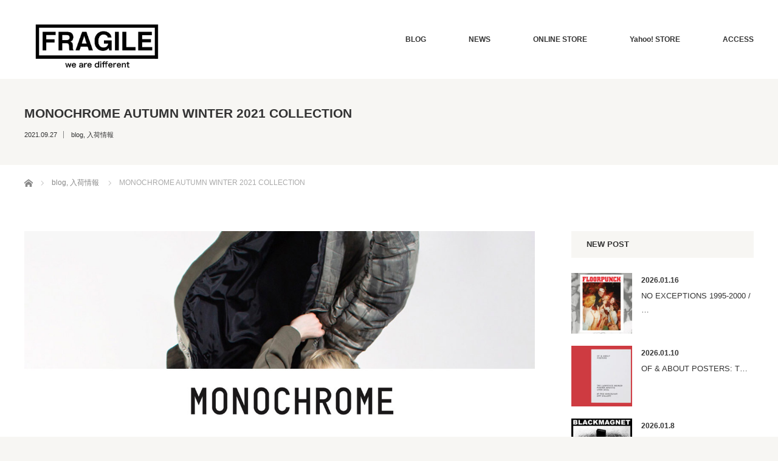

--- FILE ---
content_type: text/html; charset=UTF-8
request_url: https://fragile-osaka.com/blog/new-at-store/monochrome-autumn-winter-2021-collection/
body_size: 15526
content:
<!DOCTYPE html>
<html class="pc" lang="ja">
<head prefix="og: http://ogp.me/ns# fb: http://ogp.me/ns/fb#">
<meta charset="UTF-8">
<!--[if IE]><meta http-equiv="X-UA-Compatible" content="IE=edge"><![endif]-->
<meta name="viewport" content="width=device-width">
<title>MONOCHROME AUTUMN WINTER 2021 COLLECTION | Fragile フラジャイル 大阪</title>
<meta name="description" content="いよいよ待望の新作が2021年10月2日(土)から販売スタートします。カモフラージュ柄のグラフィックをアイテムに落とし込んだファッションとアートを融合した&quot;着るアート&quot;を展開するコレクションブランド。">
<meta property="og:type" content="article">
<meta property="og:url" content="https://fragile-osaka.com/blog/new-at-store/monochrome-autumn-winter-2021-collection/">
<meta property="og:title" content="MONOCHROME AUTUMN WINTER 2021 COLLECTION &#8211; Fragile フラジャイル 大阪">
<meta property="og:description" content="いよいよ待望の新作が2021年10月2日(土)から販売スタートします。カモフラージュ柄のグラフィックをアイテムに落とし込んだファッションとアートを融合した&quot;着るアート&quot;を展開するコレクションブランド。">
<meta property="og:site_name" content="Fragile フラジャイル 大阪">
<meta property="og:image" content="https://fragile-osaka.com/wp-content/uploads/2021/09/MONOCHROMETOP21AW.jpg">
<meta property="og:image:secure_url" content="https://fragile-osaka.com/wp-content/uploads/2021/09/MONOCHROMETOP21AW.jpg"> 
<meta property="og:image:width" content="1200"> 
<meta property="og:image:height" content="600">
<meta name="twitter:card" content="summary">
<meta name="twitter:site" content="@FRAGILE_OSAKA">
<meta name="twitter:creator" content="FRAGILE_OSAKA">
<meta name="twitter:title" content="MONOCHROME AUTUMN WINTER 2021 COLLECTION &#8211; Fragile フラジャイル 大阪">
<meta property="twitter:description" content="いよいよ待望の新作が2021年10月2日(土)から販売スタートします。カモフラージュ柄のグラフィックをアイテムに落とし込んだファッションとアートを融合した&quot;着るアート&quot;を展開するコレクションブランド。">
<meta name="twitter:image:src" content="https://fragile-osaka.com/wp-content/uploads/2021/09/MONOCHROMETOP21AW.jpg">
<link rel="pingback" href="https://fragile-osaka.com/xmlrpc.php">
<meta name='robots' content='max-image-preview:large'/>
	<style>img:is([sizes="auto" i], [sizes^="auto," i]) { contain-intrinsic-size: 3000px 1500px }</style>
	<link rel='dns-prefetch' href='//codoc.jp'/>
<link rel="alternate" type="application/rss+xml" title="Fragile フラジャイル 大阪 &raquo; フィード" href="https://fragile-osaka.com/feed/"/>
<link rel="alternate" type="application/rss+xml" title="Fragile フラジャイル 大阪 &raquo; コメントフィード" href="https://fragile-osaka.com/comments/feed/"/>
<script type="text/javascript">//<![CDATA[
window._wpemojiSettings={"baseUrl":"https:\/\/s.w.org\/images\/core\/emoji\/16.0.1\/72x72\/","ext":".png","svgUrl":"https:\/\/s.w.org\/images\/core\/emoji\/16.0.1\/svg\/","svgExt":".svg","source":{"concatemoji":"https:\/\/fragile-osaka.com\/wp-includes\/js\/wp-emoji-release.min.js?ver=6.8.3"}};!function(s,n){var o,i,e;function c(e){try{var t={supportTests:e,timestamp:(new Date).valueOf()};sessionStorage.setItem(o,JSON.stringify(t))}catch(e){}}function p(e,t,n){e.clearRect(0,0,e.canvas.width,e.canvas.height),e.fillText(t,0,0);var t=new Uint32Array(e.getImageData(0,0,e.canvas.width,e.canvas.height).data),a=(e.clearRect(0,0,e.canvas.width,e.canvas.height),e.fillText(n,0,0),new Uint32Array(e.getImageData(0,0,e.canvas.width,e.canvas.height).data));return t.every(function(e,t){return e===a[t]})}function u(e,t){e.clearRect(0,0,e.canvas.width,e.canvas.height),e.fillText(t,0,0);for(var n=e.getImageData(16,16,1,1),a=0;a<n.data.length;a++)if(0!==n.data[a])return!1;return!0}function f(e,t,n,a){switch(t){case"flag":return n(e,"\ud83c\udff3\ufe0f\u200d\u26a7\ufe0f","\ud83c\udff3\ufe0f\u200b\u26a7\ufe0f")?!1:!n(e,"\ud83c\udde8\ud83c\uddf6","\ud83c\udde8\u200b\ud83c\uddf6")&&!n(e,"\ud83c\udff4\udb40\udc67\udb40\udc62\udb40\udc65\udb40\udc6e\udb40\udc67\udb40\udc7f","\ud83c\udff4\u200b\udb40\udc67\u200b\udb40\udc62\u200b\udb40\udc65\u200b\udb40\udc6e\u200b\udb40\udc67\u200b\udb40\udc7f");case"emoji":return!a(e,"\ud83e\udedf")}return!1}function g(e,t,n,a){var r="undefined"!=typeof WorkerGlobalScope&&self instanceof WorkerGlobalScope?new OffscreenCanvas(300,150):s.createElement("canvas"),o=r.getContext("2d",{willReadFrequently:!0}),i=(o.textBaseline="top",o.font="600 32px Arial",{});return e.forEach(function(e){i[e]=t(o,e,n,a)}),i}function t(e){var t=s.createElement("script");t.src=e,t.defer=!0,s.head.appendChild(t)}"undefined"!=typeof Promise&&(o="wpEmojiSettingsSupports",i=["flag","emoji"],n.supports={everything:!0,everythingExceptFlag:!0},e=new Promise(function(e){s.addEventListener("DOMContentLoaded",e,{once:!0})}),new Promise(function(t){var n=function(){try{var e=JSON.parse(sessionStorage.getItem(o));if("object"==typeof e&&"number"==typeof e.timestamp&&(new Date).valueOf()<e.timestamp+604800&&"object"==typeof e.supportTests)return e.supportTests}catch(e){}return null}();if(!n){if("undefined"!=typeof Worker&&"undefined"!=typeof OffscreenCanvas&&"undefined"!=typeof URL&&URL.createObjectURL&&"undefined"!=typeof Blob)try{var e="postMessage("+g.toString()+"("+[JSON.stringify(i),f.toString(),p.toString(),u.toString()].join(",")+"));",a=new Blob([e],{type:"text/javascript"}),r=new Worker(URL.createObjectURL(a),{name:"wpTestEmojiSupports"});return void(r.onmessage=function(e){c(n=e.data),r.terminate(),t(n)})}catch(e){}c(n=g(i,f,p,u))}t(n)}).then(function(e){for(var t in e)n.supports[t]=e[t],n.supports.everything=n.supports.everything&&n.supports[t],"flag"!==t&&(n.supports.everythingExceptFlag=n.supports.everythingExceptFlag&&n.supports[t]);n.supports.everythingExceptFlag=n.supports.everythingExceptFlag&&!n.supports.flag,n.DOMReady=!1,n.readyCallback=function(){n.DOMReady=!0}}).then(function(){return e}).then(function(){var e;n.supports.everything||(n.readyCallback(),(e=n.source||{}).concatemoji?t(e.concatemoji):e.wpemoji&&e.twemoji&&(t(e.twemoji),t(e.wpemoji)))}))}((window,document),window._wpemojiSettings);
//]]></script>
<link rel='stylesheet' id='style-css' href='https://fragile-osaka.com/wp-content/themes/bloc_tcd035_ver216/style.css?ver=2.1.6' type='text/css' media='all'/>
<style id='wp-emoji-styles-inline-css' type='text/css'>

	img.wp-smiley, img.emoji {
		display: inline !important;
		border: none !important;
		box-shadow: none !important;
		height: 1em !important;
		width: 1em !important;
		margin: 0 0.07em !important;
		vertical-align: -0.1em !important;
		background: none !important;
		padding: 0 !important;
	}
</style>
<link rel='stylesheet' id='wp-block-library-css' href='https://fragile-osaka.com/wp-includes/css/dist/block-library/style.min.css?ver=6.8.3' type='text/css' media='all'/>
<style id='classic-theme-styles-inline-css' type='text/css'>
/*! This file is auto-generated */
.wp-block-button__link{color:#fff;background-color:#32373c;border-radius:9999px;box-shadow:none;text-decoration:none;padding:calc(.667em + 2px) calc(1.333em + 2px);font-size:1.125em}.wp-block-file__button{background:#32373c;color:#fff;text-decoration:none}
</style>
<style id='global-styles-inline-css' type='text/css'>
:root{--wp--preset--aspect-ratio--square: 1;--wp--preset--aspect-ratio--4-3: 4/3;--wp--preset--aspect-ratio--3-4: 3/4;--wp--preset--aspect-ratio--3-2: 3/2;--wp--preset--aspect-ratio--2-3: 2/3;--wp--preset--aspect-ratio--16-9: 16/9;--wp--preset--aspect-ratio--9-16: 9/16;--wp--preset--color--black: #000000;--wp--preset--color--cyan-bluish-gray: #abb8c3;--wp--preset--color--white: #ffffff;--wp--preset--color--pale-pink: #f78da7;--wp--preset--color--vivid-red: #cf2e2e;--wp--preset--color--luminous-vivid-orange: #ff6900;--wp--preset--color--luminous-vivid-amber: #fcb900;--wp--preset--color--light-green-cyan: #7bdcb5;--wp--preset--color--vivid-green-cyan: #00d084;--wp--preset--color--pale-cyan-blue: #8ed1fc;--wp--preset--color--vivid-cyan-blue: #0693e3;--wp--preset--color--vivid-purple: #9b51e0;--wp--preset--gradient--vivid-cyan-blue-to-vivid-purple: linear-gradient(135deg,rgba(6,147,227,1) 0%,rgb(155,81,224) 100%);--wp--preset--gradient--light-green-cyan-to-vivid-green-cyan: linear-gradient(135deg,rgb(122,220,180) 0%,rgb(0,208,130) 100%);--wp--preset--gradient--luminous-vivid-amber-to-luminous-vivid-orange: linear-gradient(135deg,rgba(252,185,0,1) 0%,rgba(255,105,0,1) 100%);--wp--preset--gradient--luminous-vivid-orange-to-vivid-red: linear-gradient(135deg,rgba(255,105,0,1) 0%,rgb(207,46,46) 100%);--wp--preset--gradient--very-light-gray-to-cyan-bluish-gray: linear-gradient(135deg,rgb(238,238,238) 0%,rgb(169,184,195) 100%);--wp--preset--gradient--cool-to-warm-spectrum: linear-gradient(135deg,rgb(74,234,220) 0%,rgb(151,120,209) 20%,rgb(207,42,186) 40%,rgb(238,44,130) 60%,rgb(251,105,98) 80%,rgb(254,248,76) 100%);--wp--preset--gradient--blush-light-purple: linear-gradient(135deg,rgb(255,206,236) 0%,rgb(152,150,240) 100%);--wp--preset--gradient--blush-bordeaux: linear-gradient(135deg,rgb(254,205,165) 0%,rgb(254,45,45) 50%,rgb(107,0,62) 100%);--wp--preset--gradient--luminous-dusk: linear-gradient(135deg,rgb(255,203,112) 0%,rgb(199,81,192) 50%,rgb(65,88,208) 100%);--wp--preset--gradient--pale-ocean: linear-gradient(135deg,rgb(255,245,203) 0%,rgb(182,227,212) 50%,rgb(51,167,181) 100%);--wp--preset--gradient--electric-grass: linear-gradient(135deg,rgb(202,248,128) 0%,rgb(113,206,126) 100%);--wp--preset--gradient--midnight: linear-gradient(135deg,rgb(2,3,129) 0%,rgb(40,116,252) 100%);--wp--preset--font-size--small: 13px;--wp--preset--font-size--medium: 20px;--wp--preset--font-size--large: 36px;--wp--preset--font-size--x-large: 42px;--wp--preset--spacing--20: 0.44rem;--wp--preset--spacing--30: 0.67rem;--wp--preset--spacing--40: 1rem;--wp--preset--spacing--50: 1.5rem;--wp--preset--spacing--60: 2.25rem;--wp--preset--spacing--70: 3.38rem;--wp--preset--spacing--80: 5.06rem;--wp--preset--shadow--natural: 6px 6px 9px rgba(0, 0, 0, 0.2);--wp--preset--shadow--deep: 12px 12px 50px rgba(0, 0, 0, 0.4);--wp--preset--shadow--sharp: 6px 6px 0px rgba(0, 0, 0, 0.2);--wp--preset--shadow--outlined: 6px 6px 0px -3px rgba(255, 255, 255, 1), 6px 6px rgba(0, 0, 0, 1);--wp--preset--shadow--crisp: 6px 6px 0px rgba(0, 0, 0, 1);}:where(.is-layout-flex){gap: 0.5em;}:where(.is-layout-grid){gap: 0.5em;}body .is-layout-flex{display: flex;}.is-layout-flex{flex-wrap: wrap;align-items: center;}.is-layout-flex > :is(*, div){margin: 0;}body .is-layout-grid{display: grid;}.is-layout-grid > :is(*, div){margin: 0;}:where(.wp-block-columns.is-layout-flex){gap: 2em;}:where(.wp-block-columns.is-layout-grid){gap: 2em;}:where(.wp-block-post-template.is-layout-flex){gap: 1.25em;}:where(.wp-block-post-template.is-layout-grid){gap: 1.25em;}.has-black-color{color: var(--wp--preset--color--black) !important;}.has-cyan-bluish-gray-color{color: var(--wp--preset--color--cyan-bluish-gray) !important;}.has-white-color{color: var(--wp--preset--color--white) !important;}.has-pale-pink-color{color: var(--wp--preset--color--pale-pink) !important;}.has-vivid-red-color{color: var(--wp--preset--color--vivid-red) !important;}.has-luminous-vivid-orange-color{color: var(--wp--preset--color--luminous-vivid-orange) !important;}.has-luminous-vivid-amber-color{color: var(--wp--preset--color--luminous-vivid-amber) !important;}.has-light-green-cyan-color{color: var(--wp--preset--color--light-green-cyan) !important;}.has-vivid-green-cyan-color{color: var(--wp--preset--color--vivid-green-cyan) !important;}.has-pale-cyan-blue-color{color: var(--wp--preset--color--pale-cyan-blue) !important;}.has-vivid-cyan-blue-color{color: var(--wp--preset--color--vivid-cyan-blue) !important;}.has-vivid-purple-color{color: var(--wp--preset--color--vivid-purple) !important;}.has-black-background-color{background-color: var(--wp--preset--color--black) !important;}.has-cyan-bluish-gray-background-color{background-color: var(--wp--preset--color--cyan-bluish-gray) !important;}.has-white-background-color{background-color: var(--wp--preset--color--white) !important;}.has-pale-pink-background-color{background-color: var(--wp--preset--color--pale-pink) !important;}.has-vivid-red-background-color{background-color: var(--wp--preset--color--vivid-red) !important;}.has-luminous-vivid-orange-background-color{background-color: var(--wp--preset--color--luminous-vivid-orange) !important;}.has-luminous-vivid-amber-background-color{background-color: var(--wp--preset--color--luminous-vivid-amber) !important;}.has-light-green-cyan-background-color{background-color: var(--wp--preset--color--light-green-cyan) !important;}.has-vivid-green-cyan-background-color{background-color: var(--wp--preset--color--vivid-green-cyan) !important;}.has-pale-cyan-blue-background-color{background-color: var(--wp--preset--color--pale-cyan-blue) !important;}.has-vivid-cyan-blue-background-color{background-color: var(--wp--preset--color--vivid-cyan-blue) !important;}.has-vivid-purple-background-color{background-color: var(--wp--preset--color--vivid-purple) !important;}.has-black-border-color{border-color: var(--wp--preset--color--black) !important;}.has-cyan-bluish-gray-border-color{border-color: var(--wp--preset--color--cyan-bluish-gray) !important;}.has-white-border-color{border-color: var(--wp--preset--color--white) !important;}.has-pale-pink-border-color{border-color: var(--wp--preset--color--pale-pink) !important;}.has-vivid-red-border-color{border-color: var(--wp--preset--color--vivid-red) !important;}.has-luminous-vivid-orange-border-color{border-color: var(--wp--preset--color--luminous-vivid-orange) !important;}.has-luminous-vivid-amber-border-color{border-color: var(--wp--preset--color--luminous-vivid-amber) !important;}.has-light-green-cyan-border-color{border-color: var(--wp--preset--color--light-green-cyan) !important;}.has-vivid-green-cyan-border-color{border-color: var(--wp--preset--color--vivid-green-cyan) !important;}.has-pale-cyan-blue-border-color{border-color: var(--wp--preset--color--pale-cyan-blue) !important;}.has-vivid-cyan-blue-border-color{border-color: var(--wp--preset--color--vivid-cyan-blue) !important;}.has-vivid-purple-border-color{border-color: var(--wp--preset--color--vivid-purple) !important;}.has-vivid-cyan-blue-to-vivid-purple-gradient-background{background: var(--wp--preset--gradient--vivid-cyan-blue-to-vivid-purple) !important;}.has-light-green-cyan-to-vivid-green-cyan-gradient-background{background: var(--wp--preset--gradient--light-green-cyan-to-vivid-green-cyan) !important;}.has-luminous-vivid-amber-to-luminous-vivid-orange-gradient-background{background: var(--wp--preset--gradient--luminous-vivid-amber-to-luminous-vivid-orange) !important;}.has-luminous-vivid-orange-to-vivid-red-gradient-background{background: var(--wp--preset--gradient--luminous-vivid-orange-to-vivid-red) !important;}.has-very-light-gray-to-cyan-bluish-gray-gradient-background{background: var(--wp--preset--gradient--very-light-gray-to-cyan-bluish-gray) !important;}.has-cool-to-warm-spectrum-gradient-background{background: var(--wp--preset--gradient--cool-to-warm-spectrum) !important;}.has-blush-light-purple-gradient-background{background: var(--wp--preset--gradient--blush-light-purple) !important;}.has-blush-bordeaux-gradient-background{background: var(--wp--preset--gradient--blush-bordeaux) !important;}.has-luminous-dusk-gradient-background{background: var(--wp--preset--gradient--luminous-dusk) !important;}.has-pale-ocean-gradient-background{background: var(--wp--preset--gradient--pale-ocean) !important;}.has-electric-grass-gradient-background{background: var(--wp--preset--gradient--electric-grass) !important;}.has-midnight-gradient-background{background: var(--wp--preset--gradient--midnight) !important;}.has-small-font-size{font-size: var(--wp--preset--font-size--small) !important;}.has-medium-font-size{font-size: var(--wp--preset--font-size--medium) !important;}.has-large-font-size{font-size: var(--wp--preset--font-size--large) !important;}.has-x-large-font-size{font-size: var(--wp--preset--font-size--x-large) !important;}
:where(.wp-block-post-template.is-layout-flex){gap: 1.25em;}:where(.wp-block-post-template.is-layout-grid){gap: 1.25em;}
:where(.wp-block-columns.is-layout-flex){gap: 2em;}:where(.wp-block-columns.is-layout-grid){gap: 2em;}
:root :where(.wp-block-pullquote){font-size: 1.5em;line-height: 1.6;}
</style>
<link rel='stylesheet' id='responsive-lightbox-swipebox-css' href='https://fragile-osaka.com/wp-content/plugins/responsive-lightbox/assets/swipebox/swipebox.min.css?ver=1.5.2' type='text/css' media='all'/>
<script type="text/javascript" src="https://fragile-osaka.com/wp-includes/js/jquery/jquery.min.js?ver=3.7.1" id="jquery-core-js"></script>
<script type="text/javascript" src="https://fragile-osaka.com/wp-includes/js/jquery/jquery-migrate.min.js?ver=3.4.1" id="jquery-migrate-js"></script>
<script type="text/javascript" src="https://codoc.jp/js/cms.js?ver=6.8.3" id="codoc-injector-js-js" data-usercode="PpDuFSP9QA" data-show-like defer></script>
<script type="text/javascript" src="https://fragile-osaka.com/wp-content/plugins/responsive-lightbox/assets/swipebox/jquery.swipebox.min.js?ver=1.5.2" id="responsive-lightbox-swipebox-js"></script>
<script type="text/javascript" src="https://fragile-osaka.com/wp-includes/js/underscore.min.js?ver=1.13.7" id="underscore-js"></script>
<script type="text/javascript" src="https://fragile-osaka.com/wp-content/plugins/responsive-lightbox/assets/infinitescroll/infinite-scroll.pkgd.min.js?ver=4.0.1" id="responsive-lightbox-infinite-scroll-js"></script>
<script type="text/javascript" id="responsive-lightbox-js-before">//<![CDATA[
var rlArgs={"script":"swipebox","selector":"lightbox","customEvents":"","activeGalleries":true,"animation":true,"hideCloseButtonOnMobile":false,"removeBarsOnMobile":false,"hideBars":true,"hideBarsDelay":5000,"videoMaxWidth":1080,"useSVG":false,"loopAtEnd":false,"woocommerce_gallery":false,"ajaxurl":"https:\/\/fragile-osaka.com\/wp-admin\/admin-ajax.php","nonce":"9a0dc724f6","preview":false,"postId":31752,"scriptExtension":false};
//]]></script>
<script type="text/javascript" src="https://fragile-osaka.com/wp-content/plugins/responsive-lightbox/js/front.js?ver=2.5.2" id="responsive-lightbox-js"></script>
<link rel="https://api.w.org/" href="https://fragile-osaka.com/wp-json/"/><link rel="alternate" title="JSON" type="application/json" href="https://fragile-osaka.com/wp-json/wp/v2/posts/31752"/><link rel="canonical" href="https://fragile-osaka.com/blog/new-at-store/monochrome-autumn-winter-2021-collection/"/>
<link rel='shortlink' href='https://fragile-osaka.com/?p=31752'/>
<link rel="alternate" title="oEmbed (JSON)" type="application/json+oembed" href="https://fragile-osaka.com/wp-json/oembed/1.0/embed?url=https%3A%2F%2Ffragile-osaka.com%2Fblog%2Fnew-at-store%2Fmonochrome-autumn-winter-2021-collection%2F"/>
<link rel="alternate" title="oEmbed (XML)" type="text/xml+oembed" href="https://fragile-osaka.com/wp-json/oembed/1.0/embed?url=https%3A%2F%2Ffragile-osaka.com%2Fblog%2Fnew-at-store%2Fmonochrome-autumn-winter-2021-collection%2F&#038;format=xml"/>

<script src="https://fragile-osaka.com/wp-content/themes/bloc_tcd035_ver216/js/jquery.easing.js?ver=2.1.6"></script>
<script src="https://fragile-osaka.com/wp-content/themes/bloc_tcd035_ver216/js/jscript.js?ver=2.1.6"></script>
<script src="https://fragile-osaka.com/wp-content/themes/bloc_tcd035_ver216/js/comment.js?ver=2.1.6"></script>

<link rel="stylesheet" media="screen and (max-width:768px)" href="https://fragile-osaka.com/wp-content/themes/bloc_tcd035_ver216/responsive.css?ver=2.1.6">
<link rel="stylesheet" media="screen and (max-width:768px)" href="https://fragile-osaka.com/wp-content/themes/bloc_tcd035_ver216/footer-bar/footer-bar.css?ver=2.1.6">


<link rel="stylesheet" href="https://fragile-osaka.com/wp-content/themes/bloc_tcd035_ver216/japanese.css?ver=2.1.6">

<!--[if lt IE 9]>
<script src="https://fragile-osaka.com/wp-content/themes/bloc_tcd035_ver216/js/html5.js?ver=2.1.6"></script>
<![endif]-->



<style type="text/css">

#logo { top:29px; left:0px; }

a:hover, .post_content a:hover .pc #global_menu li a:hover, .pc #global_menu > ul > li.active > a, .post_list li.type1 .meta li a:hover, .post_list li.type2 .meta li a:hover, #footer_menu li a:hover, #home_slider .info_inner .title_link:hover, #post_meta_top a:hover, #bread_crumb li a:hover, #comment_header ul li a:hover, #template1_header .product_cateogry a:hover, #archive_product_list .no_image:hover .title a { color:#5C5C5C; }
.post_content a { color:#B20000; }
.pc #global_menu ul ul a, #return_top a:hover, .next_page_link a:hover, .page_navi a:hover, #index_news_list .archive_link:hover, .pc #index_news_list .news_title a:hover, .box_list_headline .archive_link a:hover, .previous_next_post .previous_post a:hover, .previous_next_post .next_post a:hover,
 #single_product_list .slick-prev:hover, #single_product_list .slick-next:hover, #previous_next_page a:hover, .mobile .template1_content_list .caption a.link:hover, #archive_product_cateogry_menu li a:hover, .pc #archive_product_cateogry_menu li.active > a, .pc #archive_product_cateogry_menu li ul,
  #wp-calendar td a:hover, #wp-calendar #prev a:hover, #wp-calendar #next a:hover, .widget_search #search-btn input:hover, .widget_search #searchsubmit:hover, .side_widget.google_search #searchsubmit:hover, .collapse_category_list li a:hover,
   #submit_comment:hover, #post_pagination a:hover, #post_pagination p, a.menu_button:hover, .mobile a.category_menu_button:hover, .mobile a.category_menu_button.active
    { background-color:#5C5C5C; }
.mobile a.category_menu_button:hover, .mobile a.category_menu_button.active { color:#fff !important; }
.mobile #global_menu a:hover { background-color:#5C5C5C !important; }

#comment_textarea textarea:focus, #guest_info input:focus
 { border-color:#5C5C5C; }

.pc #global_menu ul ul a:hover, .pc #archive_product_cateogry_menu li ul a:hover
 { background-color:#787878; }


#page_header .title { font-size:21px; }
#article .post_content { font-size:14px; }

.box_list .box { background:#FFFFFF; }
.box_list .caption .title, .box_list .caption .excerpt { color:#333333; }

.box_list .box:hover img { opacity:0.3; }
.box_list .caption .title, #single_product_list .caption .title { font-size:20px; }
.box_list .caption .excerpt, #single_product_list .caption .excerpt { font-size:14px; }

#blog_list .has_image { background:#000000 !important; }
#blog_list .has_image .caption { color:#FFFFFF !important; }
#blog_list .no_image:hover { background:#000000 !important; }
#blog_list .no_image:hover .caption { color:#FFFFFF !important; }
#blog_list .has_image:hover img { opacity:0.3; }
#blog_list .caption .title { font-size:14px; }
#blog_list .caption .excerpt { font-size:12px; }

#archive_product_list .caption .title { font-size:23px; }
#archive_product_list .caption .excerpt { font-size:14px; }
#archive_product_list .image_box:hover { background:#333333; }

#single_product_list .has_image { background:#FFFFFF; color:#333333; }
#single_product_list .has_image:hover img { opacity:0.3; }


#site_loader_spinner { border:4px solid rgba(92,92,92,0.2); border-top-color:#5C5C5C; }

.pc #logo_image h1 img {
width: 240px;
    height: auto;
}

.wp-block-embed__wrapper {
text-align: center;
}

</style>


<style type="text/css"></style><link rel="icon" href="https://fragile-osaka.com/wp-content/uploads/2018/05/cropped-icon-32x32.png" sizes="32x32"/>
<link rel="icon" href="https://fragile-osaka.com/wp-content/uploads/2018/05/cropped-icon-192x192.png" sizes="192x192"/>
<link rel="apple-touch-icon" href="https://fragile-osaka.com/wp-content/uploads/2018/05/cropped-icon-180x180.png"/>
<meta name="msapplication-TileImage" content="https://fragile-osaka.com/wp-content/uploads/2018/05/cropped-icon-270x270.png"/>
<!-- Global site tag (gtag.js) - Google Analytics -->
<script async src="https://www.googletagmanager.com/gtag/js?id=UA-77736498-1"></script>
<script>window.dataLayer=window.dataLayer||[];function gtag(){dataLayer.push(arguments);}gtag('js',new Date());gtag('config','UA-77736498-1');</script>
</head>
<body class="wp-singular post-template-default single single-post postid-31752 single-format-standard wp-theme-bloc_tcd035_ver216 codoc-theme-rainbow-square">

<div id="site_loader_overlay">
 <div id="site_loader_spinner"></div>
</div>
<div id="site_wrap">

 <div id="header">
  <div id="header_inner">

   <!-- logo -->
   <div id='logo_image'>
<h1 id="logo"><a href=" https://fragile-osaka.com/" title="Fragile フラジャイル 大阪" data-label="Fragile フラジャイル 大阪"><img src="https://fragile-osaka.com/wp-content/uploads/tcd-w/logo.jpg?1768716557" alt="Fragile フラジャイル 大阪" title="Fragile フラジャイル 大阪"/></a></h1>
</div>

   <!-- global menu -->
      <a href="#" class="menu_button"></a>
   <div id="global_menu" class="clearfix">
    <ul id="menu-fragile-%e3%82%b0%e3%83%ad%e3%83%bc%e3%83%90%e3%83%ab%e3%83%8a%e3%83%93%e3%82%b2%e3%83%bc%e3%82%b7%e3%83%a7%e3%83%b3" class="menu"><li id="menu-item-23754" class="menu-item menu-item-type-taxonomy menu-item-object-category current-post-ancestor current-menu-parent current-post-parent menu-item-has-children menu-item-23754"><a href="https://fragile-osaka.com/category/blog/">BLOG</a>
<ul class="sub-menu">
	<li id="menu-item-23755" class="menu-item menu-item-type-taxonomy menu-item-object-category current-post-ancestor current-menu-parent current-post-parent menu-item-23755"><a href="https://fragile-osaka.com/category/blog/new-at-store/">入荷情報</a></li>
	<li id="menu-item-23756" class="menu-item menu-item-type-taxonomy menu-item-object-category menu-item-23756"><a href="https://fragile-osaka.com/category/blog/artist/">アーティスト</a></li>
	<li id="menu-item-23757" class="menu-item menu-item-type-taxonomy menu-item-object-category menu-item-23757"><a href="https://fragile-osaka.com/category/blog/brands/">ブランド</a></li>
	<li id="menu-item-23758" class="menu-item menu-item-type-taxonomy menu-item-object-category menu-item-23758"><a href="https://fragile-osaka.com/category/blog/store-news/">ショップニュース</a></li>
	<li id="menu-item-23759" class="menu-item menu-item-type-taxonomy menu-item-object-category menu-item-23759"><a href="https://fragile-osaka.com/category/blog/band-tee/">バンド Tシャツ</a></li>
</ul>
</li>
<li id="menu-item-23760" class="menu-item menu-item-type-custom menu-item-object-custom menu-item-23760"><a href="/news/">NEWS</a></li>
<li id="menu-item-23761" class="menu-item menu-item-type-custom menu-item-object-custom menu-item-23761"><a href="http://fragile-shop.com/">ONLINE STORE</a></li>
<li id="menu-item-23855" class="menu-item menu-item-type-custom menu-item-object-custom menu-item-23855"><a href="https://store.shopping.yahoo.co.jp/fragile/">Yahoo! STORE</a></li>
<li id="menu-item-23763" class="menu-item menu-item-type-post_type menu-item-object-page menu-item-23763"><a href="https://fragile-osaka.com/access/">ACCESS</a></li>
</ul>   </div>
   
  </div><!-- END #header_inner -->
 </div><!-- END #header -->

<div id="page_header">
 <div id="page_header_inner">

  
  <h2 class="title">MONOCHROME AUTUMN WINTER 2021 COLLECTION</h2>
    <ul id="post_meta_top" class="clearfix">
   <li class="date"><time class="entry-date updated" datetime="2021-09-27T18:45:13+09:00">2021.09.27</time></li>   <li class="category"><a href="https://fragile-osaka.com/category/blog/" rel="category tag">blog</a>, <a href="https://fragile-osaka.com/category/blog/new-at-store/" rel="category tag">入荷情報</a></li>  </ul>
   </div>
</div>

<div id="main_content2" class="clearfix">

    <!-- bread crumb -->
    
<ul id="bread_crumb" class="clearfix" itemscope itemtype="http://schema.org/BreadcrumbList">
 <li itemprop="itemListElement" itemscope itemtype="http://schema.org/ListItem" class="home"><a itemprop="item" href="https://fragile-osaka.com/"><span itemprop="name">ホーム</span></a><meta itemprop="position" content="1"/></li>

 <li itemprop="itemListElement" itemscope itemtype="http://schema.org/ListItem">
     <a itemprop="item" href="https://fragile-osaka.com/category/blog/"><span itemprop="name">blog</span>,</a>
        <a itemprop="item" href="https://fragile-osaka.com/category/blog/new-at-store/"><span itemprop="name">入荷情報</span></a>
       <meta itemprop="position" content="2"/></li>
 <li itemprop="itemListElement" itemscope itemtype="http://schema.org/ListItem" class="last"><span itemprop="name">MONOCHROME AUTUMN WINTER 2021 COLLECTION</span><meta itemprop="position" content="3"/></li>

</ul>
    
 <div id="main_content2_inner" class="clearfix">

 <div id="main_col">

  
  <div id="article">

         <div id="post_image">
    <img width="1200" height="600" src="https://fragile-osaka.com/wp-content/uploads/2021/09/MONOCHROMETOP21AW-1200x600.jpg" class="attachment-size4 size-size4 wp-post-image" alt="" decoding="async" fetchpriority="high" srcset="https://fragile-osaka.com/wp-content/uploads/2021/09/MONOCHROMETOP21AW.jpg 1200w, https://fragile-osaka.com/wp-content/uploads/2021/09/MONOCHROMETOP21AW-768x384.jpg 768w" sizes="(max-width: 1200px) 100vw, 1200px"/>   </div>
      
   <div class="post_content clearfix">
    
<div class="wp-block-image"><figure class="aligncenter size-full"><img decoding="async" width="500" height="690" src="https://fragile-osaka.com/wp-content/uploads/2021/09/MONOCHROME1.jpg" alt="" class="wp-image-31753"/></figure></div>



<p>いよいよ待望の新作が2021年10月2日(土)から販売スタートします。</p>



<p>カモフラージュ柄のグラフィックをアイテムに落とし込んだファッションとアートを融合した&#8221;着るアート&#8221;を展開するコレクションブランド。</p>



<p>詳細は後日追って紹介いたします。</p>



<div class="wp-block-image"><figure class="aligncenter size-full"><img decoding="async" width="500" height="706" src="https://fragile-osaka.com/wp-content/uploads/2021/09/MONOCHROME2.jpg" alt="" class="wp-image-31754"/></figure></div>



<div class="wp-block-image"><figure class="aligncenter size-large"><img loading="lazy" decoding="async" width="500" height="720" src="https://fragile-osaka.com/wp-content/uploads/2021/09/MONOCHROME3-500x720.jpg" alt="" class="wp-image-31755"/></figure></div>
       </div>

      <div id="single_share" class="clearfix">
    
<!--Type1-->

<!--Type2-->

<!--Type3-->

<!--Type4-->

<div id="share_btm2">

 

<div class="sns">
<ul class="type4 clearfix">
<!--Twitterボタン-->
<li class="twitter">
<a href="http://twitter.com/share?text=MONOCHROME+AUTUMN+WINTER+2021+COLLECTION&url=https%3A%2F%2Ffragile-osaka.com%2Fblog%2Fnew-at-store%2Fmonochrome-autumn-winter-2021-collection%2F&via=FRAGILE_OSAKA&tw_p=tweetbutton&related=FRAGILE_OSAKA" onclick="javascript:window.open(this.href, '', 'menubar=no,toolbar=no,resizable=yes,scrollbars=yes,height=400,width=600');return false;"><i class="icon-twitter"></i><span class="ttl">Tweet</span><span class="share-count"></span></a></li>

<!--Facebookボタン-->
<li class="facebook">
<a href="//www.facebook.com/sharer/sharer.php?u=https://fragile-osaka.com/blog/new-at-store/monochrome-autumn-winter-2021-collection/&amp;t=MONOCHROME+AUTUMN+WINTER+2021+COLLECTION" class="facebook-btn-icon-link" target="blank" rel="nofollow"><i class="icon-facebook"></i><span class="ttl">Share</span><span class="share-count"></span></a></li>

<!--Hatebuボタン-->
<li class="hatebu">
<a href="http://b.hatena.ne.jp/add?mode=confirm&url=https%3A%2F%2Ffragile-osaka.com%2Fblog%2Fnew-at-store%2Fmonochrome-autumn-winter-2021-collection%2F" onclick="javascript:window.open(this.href, '', 'menubar=no,toolbar=no,resizable=yes,scrollbars=yes,height=400,width=510');return false;"><i class="icon-hatebu"></i><span class="ttl">Hatena</span><span class="share-count"></span></a></li>

<!--Pocketボタン-->
<li class="pocket">
<a href="http://getpocket.com/edit?url=https%3A%2F%2Ffragile-osaka.com%2Fblog%2Fnew-at-store%2Fmonochrome-autumn-winter-2021-collection%2F&title=MONOCHROME+AUTUMN+WINTER+2021+COLLECTION" target="blank"><i class="icon-pocket"></i><span class="ttl">Pocket</span><span class="share-count"></span></a></li>

<!--RSSボタン-->
<li class="rss">
<a href="https://fragile-osaka.com/feed/" target="blank"><i class="icon-rss"></i><span class="ttl">RSS</span></a></li>

<!--Feedlyボタン-->
<li class="feedly">
<a href="http://feedly.com/index.html#subscription%2Ffeed%2Fhttps://fragile-osaka.com/feed/" target="blank"><i class="icon-feedly"></i><span class="ttl">feedly</span><span class="share-count"></span></a></li>

<!--Pinterestボタン-->
<li class="pinterest">
<a rel="nofollow" target="_blank" href="https://www.pinterest.com/pin/create/button/?url=https%3A%2F%2Ffragile-osaka.com%2Fblog%2Fnew-at-store%2Fmonochrome-autumn-winter-2021-collection%2F&media=https://fragile-osaka.com/wp-content/uploads/2021/09/MONOCHROMETOP21AW.jpg&description=MONOCHROME+AUTUMN+WINTER+2021+COLLECTION"><i class="icon-pinterest"></i><span class="ttl">Pin&nbsp;it</span></a></li>

</ul>
</div>

</div>


<!--Type5-->
   </div>
   
      <ul id="post_meta_bottom" class="clearfix">
    <li class="post_author">投稿者: <a href="https://fragile-osaka.com/author/fragile1/" title="fragile1 の投稿" rel="author">fragile1</a></li>    <li class="post_category"><a href="https://fragile-osaka.com/category/blog/" rel="category tag">blog</a>, <a href="https://fragile-osaka.com/category/blog/new-at-store/" rel="category tag">入荷情報</a></li>           </ul>
   
      <div class="clearfix previous_next_post" id="single_previous_next_post">
    <p class="previous_post"><a href="https://fragile-osaka.com/blog/artist/jungle-loving-in-stereo/" rel="prev">前の記事</a></p>
    <p class="next_post"><a href="https://fragile-osaka.com/blog/artist/john-carroll-kirby%e3%83%bbseptet/" rel="next">次の記事</a></p>
   </div>
   
  </div><!-- END #article -->

  <!-- banner1 -->
      
  
    <div id="related_post">
   <h3 class="headline_base1">関連記事</h3>
   <div id="blog_list">
    <ol class="box_list2" id="box_list3">
          <li class="box has_image" style="background:#F5F5F5;">
      <div class="content">
              <img class="image" src="https://fragile-osaka.com/wp-content/uploads/2020/08/SONIC-1-600x600.jpg" width="" height="" alt="SONIC YOUTH×GREHARD RICHTER"/>
              <div class="caption" style="color:#333333;">
        <div>
         <p class="date">2020.08.4</p>                  <h3 class="title">SONIC YOUTH×GREHARD RICHTER</h3>
                           <p class="excerpt">現代最高峰のアーティスト作品を使用したソニックユースの傑作Tシャツが再入荷！！音楽と共にファッシ…</p>                 </div>
       </div>
       <a href="https://fragile-osaka.com/blog/artist/sonicyouth-gerehardrichter/">SONIC YOUTH×GREHARD RICHTER</a>
      </div>
     </li>
          <li class="box has_image" style="background:#F5F5F5;">
      <div class="content">
              <img class="image" src="https://fragile-osaka.com/wp-content/uploads/2019/03/NEW-ORDER-600x600.jpg" width="" height="" alt="NEW ORDER より ピーター・サヴィル が手掛けた1989年のツアーデザインによるTシャツが登場"/>
              <div class="caption" style="color:#333333;">
        <div>
         <p class="date">2019.03.28</p>                  <h3 class="title">NEW ORDER より ピーター・サヴィル が手掛けた1989年のツ…</h3>
                           <p class="excerpt">“サヴィル流”の洗練されたフォントが際立つ一枚ONLINE STOREでの購入はコチラから。…</p>                 </div>
       </div>
       <a href="https://fragile-osaka.com/blog/new-at-store/new-t-shirts-new-order-1989-tour/">NEW ORDER より ピーター・サヴィル が手掛けた1989年のツアーデザインによるTシャツが登場</a>
      </div>
     </li>
          <li class="box has_image" style="background:#F5F5F5;">
      <div class="content">
              <img class="image" src="https://fragile-osaka.com/wp-content/uploads/2017/01/NIN.jpg" width="" height="" alt="NINE INCH NAILS Tシャツ &#038;キャップ入荷しました！"/>
              <div class="caption" style="color:#333333;">
        <div>
         <p class="date">2017.01.23</p>                  <h3 class="title">NINE INCH NAILS Tシャツ &#038;キャップ入荷しま…</h3>
                           <p class="excerpt">【NINE INCH NAILS Tシャツ &amp;amp;キャップ入荷しました！】出典：http…</p>                 </div>
       </div>
       <a href="https://fragile-osaka.com/blog/new-at-store/nine-inch-nails-new-item/">NINE INCH NAILS Tシャツ &#038;キャップ入荷しました！</a>
      </div>
     </li>
          <li class="box has_image" style="background:#F5F5F5;">
      <div class="content">
              <img class="image" src="https://fragile-osaka.com/wp-content/uploads/2016/11/SONIC-YOUTH.jpg" width="" height="" alt="ソニック・ユースとリチャード・プリンス"/>
              <div class="caption" style="color:#333333;">
        <div>
         <p class="date">2016.11.25</p>                  <h3 class="title">ソニック・ユースとリチャード・プリンス</h3>
                           <p class="excerpt">【芸術の対話には言葉はいらない：ソニック・ユース×リチャード・プリンス】90年代オルタナティブ・…</p>                 </div>
       </div>
       <a href="https://fragile-osaka.com/blog/artist/sonicyouth-richardprince/">ソニック・ユースとリチャード・プリンス</a>
      </div>
     </li>
          <li class="box has_image" style="background:#F5F5F5;">
      <div class="content">
              <img class="image" src="https://fragile-osaka.com/wp-content/uploads/2023/11/池田亮司　ul-live-600x600.jpg" width="" height="" alt="RYOJI IKEDA / ultratronics [live set] in Kyoto"/>
              <div class="caption" style="color:#333333;">
        <div>
         <p class="date">2023.10.22</p>                  <h3 class="title">RYOJI IKEDA / ultratronics [live se…</h3>
                           <p class="excerpt">世界で活躍する現代アーティスト RYOJI IKEDA 新作LIVEセットを京都で開催20…</p>                 </div>
       </div>
       <a href="https://fragile-osaka.com/blog/new-at-store/ryoji-ikeda-ultratronics-live-set-in-kyoto/">RYOJI IKEDA / ultratronics [live set] in Kyoto</a>
      </div>
     </li>
          <li class="box has_image">
      <div class="content">
              <img class="image" src="https://fragile-osaka.com/wp-content/uploads/2016/10/NEW12.jpg" width="" height="" alt="NEUW DENIM/FW16 POWER WOMEN COLLECTION"/>
              <div class="caption">
        <div>
         <p class="date">2016.10.17</p>                  <h3 class="title">NEUW DENIM/FW16 POWER WOMEN COLLECT…</h3>
                           <p class="excerpt">NEUW DENIM/FW16 POWER WOMEN COLLECTIONミュージックとアート…</p>                 </div>
       </div>
       <a href="https://fragile-osaka.com/blog/new-at-store/neuw-denimfw16-power-women-collection/">NEUW DENIM/FW16 POWER WOMEN COLLECTION</a>
      </div>
     </li>
          <li class="box has_image">
      <div class="content">
              <img class="image" src="https://fragile-osaka.com/wp-content/uploads/2017/08/ART-OF-NOISE-031.jpg" width="" height="" alt="TOPIC: FRAGILE PRESENTS &#8220;ART OF NOISE 03&#8221;"/>
              <div class="caption">
        <div>
         <p class="date">2017.08.18</p>                  <h3 class="title">TOPIC: FRAGILE PRESENTS &#8220;ART …</h3>
                           <p class="excerpt">【FRAGILE主催のライブアートイベント”ART OF NOISE”第三弾の日程&amp;amp;出演者が…</p>                 </div>
       </div>
       <a href="https://fragile-osaka.com/blog/store-news/topic-fragile-presents-art-of-noise-03/">TOPIC: FRAGILE PRESENTS &#8220;ART OF NOISE 03&#8221;</a>
      </div>
     </li>
          <li class="box has_image" style="background:#F5F5F5;">
      <div class="content">
              <img class="image" src="https://fragile-osaka.com/wp-content/uploads/2020/02/H1-1-600x600.jpg" width="" height="" alt="HARLEY QUINN 映画TEE入荷！"/>
              <div class="caption" style="color:#333333;">
        <div>
         <p class="date">2020.02.9</p>                  <h3 class="title">HARLEY QUINN 映画TEE入荷！</h3>
                           <p class="excerpt">HARLEY QUINN BIRDS OF PREY出典:Warner Bros. Entert…</p>                 </div>
       </div>
       <a href="https://fragile-osaka.com/blog/new-at-store/harley-quinn/">HARLEY QUINN 映画TEE入荷！</a>
      </div>
     </li>
          <li class="box has_image">
      <div class="content">
              <img class="image" src="https://fragile-osaka.com/wp-content/uploads/2016/05/BAND-TSHIRTS.jpg" width="" height="" alt="BAND T-SHIRTS COLLECTION PART:1"/>
              <div class="caption">
        <div>
         <p class="date">2016.05.12</p>                  <h3 class="title">BAND T-SHIRTS COLLECTION PART:1</h3>
                           <p class="excerpt">【本当は教えたくない激レアTシャツ5選 PART:1】夏になるとTシャツが主役となりますね。やは…</p>                 </div>
       </div>
       <a href="https://fragile-osaka.com/blog/band-tee/band-t-shirts-collection-part1/">BAND T-SHIRTS COLLECTION PART:1</a>
      </div>
     </li>
         </ol>
   </div><!-- END #blog_list -->
  </div><!-- END #related_post -->
  
  




  <div id="comments">

 


 
 </div><!-- #comment end -->
 </div><!-- END #main_col -->

 
              <div id="side_col">
       <div class="side_widget clearfix styled_post_list1_widget" id="styled_post_list1_widget-3">
<h3 class="side_headline">NEW POST</h3><ol class="styled_post_list1">
 <li class="clearfix">
   <a class="image" href="https://fragile-osaka.com/blog/new-at-store/no-exceptions-1995-2000-floor-punch/"><img width="150" height="150" src="https://fragile-osaka.com/wp-content/uploads/2026/01/floorpunch-top-1-150x150.jpg" class="attachment-size1 size-size1 wp-post-image" alt="" decoding="async" loading="lazy" srcset="https://fragile-osaka.com/wp-content/uploads/2026/01/floorpunch-top-1-150x150.jpg 150w, https://fragile-osaka.com/wp-content/uploads/2026/01/floorpunch-top-1-250x250.jpg 250w, https://fragile-osaka.com/wp-content/uploads/2026/01/floorpunch-top-1-300x300.jpg 300w, https://fragile-osaka.com/wp-content/uploads/2026/01/floorpunch-top-1-600x600.jpg 600w, https://fragile-osaka.com/wp-content/uploads/2026/01/floorpunch-top-1-120x120.jpg 120w" sizes="auto, (max-width: 150px) 100vw, 150px"/></a>   <div class="info">
    <p class="date">2026.01.16</p>    <a class="title" href="https://fragile-osaka.com/blog/new-at-store/no-exceptions-1995-2000-floor-punch/">NO EXCEPTIONS 1995-2000 /…</a>
   </div>
 </li>
 <li class="clearfix">
   <a class="image" href="https://fragile-osaka.com/blog/artist/of-about-posters-the-lawrence-weiner-poster-archive-1965-2021-lawrence-weiner/"><img width="150" height="150" src="https://fragile-osaka.com/wp-content/uploads/2026/01/THE-LAWRENCE-WEINER-TOP-完成-150x150.jpg" class="attachment-size1 size-size1 wp-post-image" alt="" decoding="async" loading="lazy" srcset="https://fragile-osaka.com/wp-content/uploads/2026/01/THE-LAWRENCE-WEINER-TOP-完成-150x150.jpg 150w, https://fragile-osaka.com/wp-content/uploads/2026/01/THE-LAWRENCE-WEINER-TOP-完成-250x250.jpg 250w, https://fragile-osaka.com/wp-content/uploads/2026/01/THE-LAWRENCE-WEINER-TOP-完成-300x300.jpg 300w, https://fragile-osaka.com/wp-content/uploads/2026/01/THE-LAWRENCE-WEINER-TOP-完成-600x600.jpg 600w, https://fragile-osaka.com/wp-content/uploads/2026/01/THE-LAWRENCE-WEINER-TOP-完成-120x120.jpg 120w" sizes="auto, (max-width: 150px) 100vw, 150px"/></a>   <div class="info">
    <p class="date">2026.01.10</p>    <a class="title" href="https://fragile-osaka.com/blog/artist/of-about-posters-the-lawrence-weiner-poster-archive-1965-2021-lawrence-weiner/">OF &amp; ABOUT POSTERS: T…</a>
   </div>
 </li>
 <li class="clearfix">
   <a class="image" href="https://fragile-osaka.com/blog/artist/black-magnet/"><img width="150" height="150" src="https://fragile-osaka.com/wp-content/uploads/2026/01/BLACKMAGNET-TOP-1-150x150.jpg" class="attachment-size1 size-size1 wp-post-image" alt="" decoding="async" loading="lazy" srcset="https://fragile-osaka.com/wp-content/uploads/2026/01/BLACKMAGNET-TOP-1-150x150.jpg 150w, https://fragile-osaka.com/wp-content/uploads/2026/01/BLACKMAGNET-TOP-1-250x250.jpg 250w, https://fragile-osaka.com/wp-content/uploads/2026/01/BLACKMAGNET-TOP-1-300x300.jpg 300w, https://fragile-osaka.com/wp-content/uploads/2026/01/BLACKMAGNET-TOP-1-600x600.jpg 600w, https://fragile-osaka.com/wp-content/uploads/2026/01/BLACKMAGNET-TOP-1-120x120.jpg 120w" sizes="auto, (max-width: 150px) 100vw, 150px"/></a>   <div class="info">
    <p class="date">2026.01.8</p>    <a class="title" href="https://fragile-osaka.com/blog/artist/black-magnet/">JESSE DRAXLERが注目する新世代インダス…</a>
   </div>
 </li>
 <li class="clearfix">
   <a class="image" href="https://fragile-osaka.com/blog/new-at-store/cigarette-magazine/"><img width="150" height="150" src="https://fragile-osaka.com/wp-content/uploads/2025/12/c-a-top-3-150x150.jpg" class="attachment-size1 size-size1 wp-post-image" alt="" decoding="async" loading="lazy" srcset="https://fragile-osaka.com/wp-content/uploads/2025/12/c-a-top-3-150x150.jpg 150w, https://fragile-osaka.com/wp-content/uploads/2025/12/c-a-top-3-250x250.jpg 250w, https://fragile-osaka.com/wp-content/uploads/2025/12/c-a-top-3-300x300.jpg 300w, https://fragile-osaka.com/wp-content/uploads/2025/12/c-a-top-3-600x600.jpg 600w, https://fragile-osaka.com/wp-content/uploads/2025/12/c-a-top-3-120x120.jpg 120w" sizes="auto, (max-width: 150px) 100vw, 150px"/></a>   <div class="info">
    <p class="date">2025.12.9</p>    <a class="title" href="https://fragile-osaka.com/blog/new-at-store/cigarette-magazine/">COLD CAVE / AMERICAN NIGH…</a>
   </div>
 </li>
 <li class="clearfix">
   <a class="image" href="https://fragile-osaka.com/blog/brands/kollaps-richard-kern/"><img width="150" height="150" src="https://fragile-osaka.com/wp-content/uploads/2025/12/ブログヘッダーのコピー-150x150.jpg" class="attachment-size1 size-size1 wp-post-image" alt="" decoding="async" loading="lazy" srcset="https://fragile-osaka.com/wp-content/uploads/2025/12/ブログヘッダーのコピー-150x150.jpg 150w, https://fragile-osaka.com/wp-content/uploads/2025/12/ブログヘッダーのコピー-250x250.jpg 250w, https://fragile-osaka.com/wp-content/uploads/2025/12/ブログヘッダーのコピー-300x300.jpg 300w, https://fragile-osaka.com/wp-content/uploads/2025/12/ブログヘッダーのコピー-600x600.jpg 600w, https://fragile-osaka.com/wp-content/uploads/2025/12/ブログヘッダーのコピー-120x120.jpg 120w" sizes="auto, (max-width: 150px) 100vw, 150px"/></a>   <div class="info">
    <p class="date">2025.12.8</p>    <a class="title" href="https://fragile-osaka.com/blog/brands/kollaps-richard-kern/">(K)OLLAPS × RICHARD KERN …</a>
   </div>
 </li>
</ol>
</div>
<div class="side_widget clearfix widget_categories" id="categories-5">
<h3 class="side_headline">CATEGORY</h3>
			<ul>
					<li class="cat-item cat-item-393"><a href="https://fragile-osaka.com/category/blog/">blog</a> (971)
</li>
	<li class="cat-item cat-item-4"><a href="https://fragile-osaka.com/category/blog/artist/">アーティスト</a> (313)
</li>
	<li class="cat-item cat-item-1381"><a href="https://fragile-osaka.com/category/blog/%e3%82%a8%e3%82%ad%e3%82%b7%e3%83%93%e3%82%b8%e3%83%a7%e3%83%b3/">エキシビジョン</a> (3)
</li>
	<li class="cat-item cat-item-16"><a href="https://fragile-osaka.com/category/blog/store-news/">ショップニュース</a> (176)
</li>
	<li class="cat-item cat-item-324"><a href="https://fragile-osaka.com/category/blog/band-tee/">バンド Tシャツ</a> (154)
</li>
	<li class="cat-item cat-item-1"><a href="https://fragile-osaka.com/category/blog/brands/">ブランド</a> (278)
</li>
	<li class="cat-item cat-item-5"><a href="https://fragile-osaka.com/category/blog/new-at-store/">入荷情報</a> (852)
</li>
	<li class="cat-item cat-item-375"><a href="https://fragile-osaka.com/category/item/itemnew/">新商品</a> (3)
</li>
			</ul>

			</div>
<div class="side_widget clearfix tcdw_archive_list_widget" id="tcdw_archive_list_widget-4">
<select name="archive-dropdown" onChange='document.location.href=this.options[this.selectedIndex].value;'> 
  <option value="">月を選択</option> 
  	<option value='https://fragile-osaka.com/2026/01/'> 2026年1月 &nbsp;(3)</option>
	<option value='https://fragile-osaka.com/2025/12/'> 2025年12月 &nbsp;(4)</option>
	<option value='https://fragile-osaka.com/2025/11/'> 2025年11月 &nbsp;(4)</option>
	<option value='https://fragile-osaka.com/2025/10/'> 2025年10月 &nbsp;(4)</option>
	<option value='https://fragile-osaka.com/2025/09/'> 2025年9月 &nbsp;(4)</option>
	<option value='https://fragile-osaka.com/2025/08/'> 2025年8月 &nbsp;(4)</option>
	<option value='https://fragile-osaka.com/2025/07/'> 2025年7月 &nbsp;(4)</option>
	<option value='https://fragile-osaka.com/2025/06/'> 2025年6月 &nbsp;(4)</option>
	<option value='https://fragile-osaka.com/2025/05/'> 2025年5月 &nbsp;(4)</option>
	<option value='https://fragile-osaka.com/2025/04/'> 2025年4月 &nbsp;(4)</option>
	<option value='https://fragile-osaka.com/2025/03/'> 2025年3月 &nbsp;(5)</option>
	<option value='https://fragile-osaka.com/2025/02/'> 2025年2月 &nbsp;(4)</option>
	<option value='https://fragile-osaka.com/2025/01/'> 2025年1月 &nbsp;(4)</option>
	<option value='https://fragile-osaka.com/2024/12/'> 2024年12月 &nbsp;(4)</option>
	<option value='https://fragile-osaka.com/2024/11/'> 2024年11月 &nbsp;(6)</option>
	<option value='https://fragile-osaka.com/2024/10/'> 2024年10月 &nbsp;(4)</option>
	<option value='https://fragile-osaka.com/2024/09/'> 2024年9月 &nbsp;(6)</option>
	<option value='https://fragile-osaka.com/2024/08/'> 2024年8月 &nbsp;(4)</option>
	<option value='https://fragile-osaka.com/2024/07/'> 2024年7月 &nbsp;(4)</option>
	<option value='https://fragile-osaka.com/2024/06/'> 2024年6月 &nbsp;(4)</option>
	<option value='https://fragile-osaka.com/2024/05/'> 2024年5月 &nbsp;(3)</option>
	<option value='https://fragile-osaka.com/2024/04/'> 2024年4月 &nbsp;(5)</option>
	<option value='https://fragile-osaka.com/2024/03/'> 2024年3月 &nbsp;(5)</option>
	<option value='https://fragile-osaka.com/2024/02/'> 2024年2月 &nbsp;(5)</option>
	<option value='https://fragile-osaka.com/2024/01/'> 2024年1月 &nbsp;(4)</option>
	<option value='https://fragile-osaka.com/2023/12/'> 2023年12月 &nbsp;(6)</option>
	<option value='https://fragile-osaka.com/2023/11/'> 2023年11月 &nbsp;(7)</option>
	<option value='https://fragile-osaka.com/2023/10/'> 2023年10月 &nbsp;(4)</option>
	<option value='https://fragile-osaka.com/2023/09/'> 2023年9月 &nbsp;(4)</option>
	<option value='https://fragile-osaka.com/2023/08/'> 2023年8月 &nbsp;(5)</option>
	<option value='https://fragile-osaka.com/2023/07/'> 2023年7月 &nbsp;(5)</option>
	<option value='https://fragile-osaka.com/2023/06/'> 2023年6月 &nbsp;(5)</option>
	<option value='https://fragile-osaka.com/2023/05/'> 2023年5月 &nbsp;(5)</option>
	<option value='https://fragile-osaka.com/2023/04/'> 2023年4月 &nbsp;(4)</option>
	<option value='https://fragile-osaka.com/2023/03/'> 2023年3月 &nbsp;(4)</option>
	<option value='https://fragile-osaka.com/2023/02/'> 2023年2月 &nbsp;(5)</option>
	<option value='https://fragile-osaka.com/2023/01/'> 2023年1月 &nbsp;(5)</option>
	<option value='https://fragile-osaka.com/2022/12/'> 2022年12月 &nbsp;(5)</option>
	<option value='https://fragile-osaka.com/2022/11/'> 2022年11月 &nbsp;(9)</option>
	<option value='https://fragile-osaka.com/2022/10/'> 2022年10月 &nbsp;(8)</option>
	<option value='https://fragile-osaka.com/2022/09/'> 2022年9月 &nbsp;(7)</option>
	<option value='https://fragile-osaka.com/2022/08/'> 2022年8月 &nbsp;(5)</option>
	<option value='https://fragile-osaka.com/2022/07/'> 2022年7月 &nbsp;(4)</option>
	<option value='https://fragile-osaka.com/2022/06/'> 2022年6月 &nbsp;(4)</option>
	<option value='https://fragile-osaka.com/2022/05/'> 2022年5月 &nbsp;(3)</option>
	<option value='https://fragile-osaka.com/2022/04/'> 2022年4月 &nbsp;(4)</option>
	<option value='https://fragile-osaka.com/2022/03/'> 2022年3月 &nbsp;(6)</option>
	<option value='https://fragile-osaka.com/2022/02/'> 2022年2月 &nbsp;(6)</option>
	<option value='https://fragile-osaka.com/2022/01/'> 2022年1月 &nbsp;(6)</option>
	<option value='https://fragile-osaka.com/2021/12/'> 2021年12月 &nbsp;(7)</option>
	<option value='https://fragile-osaka.com/2021/11/'> 2021年11月 &nbsp;(4)</option>
	<option value='https://fragile-osaka.com/2021/10/'> 2021年10月 &nbsp;(8)</option>
	<option value='https://fragile-osaka.com/2021/09/'> 2021年9月 &nbsp;(7)</option>
	<option value='https://fragile-osaka.com/2021/08/'> 2021年8月 &nbsp;(4)</option>
	<option value='https://fragile-osaka.com/2021/07/'> 2021年7月 &nbsp;(6)</option>
	<option value='https://fragile-osaka.com/2021/06/'> 2021年6月 &nbsp;(9)</option>
	<option value='https://fragile-osaka.com/2021/05/'> 2021年5月 &nbsp;(6)</option>
	<option value='https://fragile-osaka.com/2021/04/'> 2021年4月 &nbsp;(6)</option>
	<option value='https://fragile-osaka.com/2021/03/'> 2021年3月 &nbsp;(6)</option>
	<option value='https://fragile-osaka.com/2021/02/'> 2021年2月 &nbsp;(12)</option>
	<option value='https://fragile-osaka.com/2021/01/'> 2021年1月 &nbsp;(8)</option>
	<option value='https://fragile-osaka.com/2020/12/'> 2020年12月 &nbsp;(9)</option>
	<option value='https://fragile-osaka.com/2020/11/'> 2020年11月 &nbsp;(7)</option>
	<option value='https://fragile-osaka.com/2020/10/'> 2020年10月 &nbsp;(10)</option>
	<option value='https://fragile-osaka.com/2020/09/'> 2020年9月 &nbsp;(6)</option>
	<option value='https://fragile-osaka.com/2020/08/'> 2020年8月 &nbsp;(12)</option>
	<option value='https://fragile-osaka.com/2020/07/'> 2020年7月 &nbsp;(9)</option>
	<option value='https://fragile-osaka.com/2020/06/'> 2020年6月 &nbsp;(11)</option>
	<option value='https://fragile-osaka.com/2020/05/'> 2020年5月 &nbsp;(11)</option>
	<option value='https://fragile-osaka.com/2020/04/'> 2020年4月 &nbsp;(7)</option>
	<option value='https://fragile-osaka.com/2020/03/'> 2020年3月 &nbsp;(15)</option>
	<option value='https://fragile-osaka.com/2020/02/'> 2020年2月 &nbsp;(13)</option>
	<option value='https://fragile-osaka.com/2020/01/'> 2020年1月 &nbsp;(12)</option>
	<option value='https://fragile-osaka.com/2019/12/'> 2019年12月 &nbsp;(8)</option>
	<option value='https://fragile-osaka.com/2019/11/'> 2019年11月 &nbsp;(10)</option>
	<option value='https://fragile-osaka.com/2019/10/'> 2019年10月 &nbsp;(17)</option>
	<option value='https://fragile-osaka.com/2019/09/'> 2019年9月 &nbsp;(15)</option>
	<option value='https://fragile-osaka.com/2019/08/'> 2019年8月 &nbsp;(18)</option>
	<option value='https://fragile-osaka.com/2019/07/'> 2019年7月 &nbsp;(12)</option>
	<option value='https://fragile-osaka.com/2019/06/'> 2019年6月 &nbsp;(11)</option>
	<option value='https://fragile-osaka.com/2019/05/'> 2019年5月 &nbsp;(15)</option>
	<option value='https://fragile-osaka.com/2019/04/'> 2019年4月 &nbsp;(16)</option>
	<option value='https://fragile-osaka.com/2019/03/'> 2019年3月 &nbsp;(19)</option>
	<option value='https://fragile-osaka.com/2019/02/'> 2019年2月 &nbsp;(20)</option>
	<option value='https://fragile-osaka.com/2019/01/'> 2019年1月 &nbsp;(19)</option>
	<option value='https://fragile-osaka.com/2018/12/'> 2018年12月 &nbsp;(39)</option>
	<option value='https://fragile-osaka.com/2018/11/'> 2018年11月 &nbsp;(6)</option>
	<option value='https://fragile-osaka.com/2018/10/'> 2018年10月 &nbsp;(6)</option>
	<option value='https://fragile-osaka.com/2018/09/'> 2018年9月 &nbsp;(5)</option>
	<option value='https://fragile-osaka.com/2018/08/'> 2018年8月 &nbsp;(5)</option>
	<option value='https://fragile-osaka.com/2018/07/'> 2018年7月 &nbsp;(6)</option>
	<option value='https://fragile-osaka.com/2018/06/'> 2018年6月 &nbsp;(6)</option>
	<option value='https://fragile-osaka.com/2018/05/'> 2018年5月 &nbsp;(5)</option>
	<option value='https://fragile-osaka.com/2018/04/'> 2018年4月 &nbsp;(9)</option>
	<option value='https://fragile-osaka.com/2018/03/'> 2018年3月 &nbsp;(16)</option>
	<option value='https://fragile-osaka.com/2018/02/'> 2018年2月 &nbsp;(15)</option>
	<option value='https://fragile-osaka.com/2018/01/'> 2018年1月 &nbsp;(17)</option>
	<option value='https://fragile-osaka.com/2017/12/'> 2017年12月 &nbsp;(15)</option>
	<option value='https://fragile-osaka.com/2017/11/'> 2017年11月 &nbsp;(19)</option>
	<option value='https://fragile-osaka.com/2017/10/'> 2017年10月 &nbsp;(23)</option>
	<option value='https://fragile-osaka.com/2017/09/'> 2017年9月 &nbsp;(21)</option>
	<option value='https://fragile-osaka.com/2017/08/'> 2017年8月 &nbsp;(24)</option>
	<option value='https://fragile-osaka.com/2017/07/'> 2017年7月 &nbsp;(24)</option>
	<option value='https://fragile-osaka.com/2017/06/'> 2017年6月 &nbsp;(23)</option>
	<option value='https://fragile-osaka.com/2017/05/'> 2017年5月 &nbsp;(23)</option>
	<option value='https://fragile-osaka.com/2017/04/'> 2017年4月 &nbsp;(23)</option>
	<option value='https://fragile-osaka.com/2017/03/'> 2017年3月 &nbsp;(22)</option>
	<option value='https://fragile-osaka.com/2017/02/'> 2017年2月 &nbsp;(22)</option>
	<option value='https://fragile-osaka.com/2017/01/'> 2017年1月 &nbsp;(21)</option>
	<option value='https://fragile-osaka.com/2016/12/'> 2016年12月 &nbsp;(24)</option>
	<option value='https://fragile-osaka.com/2016/11/'> 2016年11月 &nbsp;(16)</option>
	<option value='https://fragile-osaka.com/2016/10/'> 2016年10月 &nbsp;(18)</option>
	<option value='https://fragile-osaka.com/2016/09/'> 2016年9月 &nbsp;(20)</option>
	<option value='https://fragile-osaka.com/2016/08/'> 2016年8月 &nbsp;(21)</option>
	<option value='https://fragile-osaka.com/2016/07/'> 2016年7月 &nbsp;(21)</option>
	<option value='https://fragile-osaka.com/2016/06/'> 2016年6月 &nbsp;(17)</option>
	<option value='https://fragile-osaka.com/2016/05/'> 2016年5月 &nbsp;(14)</option>
	<option value='https://fragile-osaka.com/2016/04/'> 2016年4月 &nbsp;(18)</option>
	<option value='https://fragile-osaka.com/2016/03/'> 2016年3月 &nbsp;(23)</option>
	<option value='https://fragile-osaka.com/2016/02/'> 2016年2月 &nbsp;(19)</option>
	<option value='https://fragile-osaka.com/2016/01/'> 2016年1月 &nbsp;(19)</option>
	<option value='https://fragile-osaka.com/2015/12/'> 2015年12月 &nbsp;(15)</option>
	<option value='https://fragile-osaka.com/2015/11/'> 2015年11月 &nbsp;(8)</option>
	<option value='https://fragile-osaka.com/2015/10/'> 2015年10月 &nbsp;(7)</option>
	<option value='https://fragile-osaka.com/2015/09/'> 2015年9月 &nbsp;(7)</option>
	<option value='https://fragile-osaka.com/2015/08/'> 2015年8月 &nbsp;(6)</option>
	<option value='https://fragile-osaka.com/2015/07/'> 2015年7月 &nbsp;(9)</option>
	<option value='https://fragile-osaka.com/2015/06/'> 2015年6月 &nbsp;(9)</option>
	<option value='https://fragile-osaka.com/2015/05/'> 2015年5月 &nbsp;(6)</option>
	<option value='https://fragile-osaka.com/2015/04/'> 2015年4月 &nbsp;(11)</option>
	<option value='https://fragile-osaka.com/2015/03/'> 2015年3月 &nbsp;(12)</option>
	<option value='https://fragile-osaka.com/2015/02/'> 2015年2月 &nbsp;(12)</option>
	<option value='https://fragile-osaka.com/2015/01/'> 2015年1月 &nbsp;(3)</option>
	<option value='https://fragile-osaka.com/2014/08/'> 2014年8月 &nbsp;(1)</option>
	<option value='https://fragile-osaka.com/2012/07/'> 2012年7月 &nbsp;(1)</option>
	<option value='https://fragile-osaka.com/2012/06/'> 2012年6月 &nbsp;(1)</option>
	<option value='https://fragile-osaka.com/2012/05/'> 2012年5月 &nbsp;(1)</option>
</select>
</div>
<div class="side_widget clearfix widget_tag_cloud" id="tag_cloud-3">
<h3 class="side_headline">TAG CLOUD</h3><div class="tagcloud"><a href="https://fragile-osaka.com/tag/kollaps/" class="tag-cloud-link tag-link-589 tag-link-position-1" style="font-size: 18.111111111111pt;" aria-label="(K)OLLAPS (39個の項目)">(K)OLLAPS</a>
<a href="https://fragile-osaka.com/tag/90s/" class="tag-cloud-link tag-link-760 tag-link-position-2" style="font-size: 8.7777777777778pt;" aria-label="90&#039;s (9個の項目)">90&#039;s</a>
<a href="https://fragile-osaka.com/tag/alien-body/" class="tag-cloud-link tag-link-584 tag-link-position-3" style="font-size: 12.355555555556pt;" aria-label="Alien Body (16個の項目)">Alien Body</a>
<a href="https://fragile-osaka.com/tag/art-book/" class="tag-cloud-link tag-link-949 tag-link-position-4" style="font-size: 12.822222222222pt;" aria-label="Art Book (17個の項目)">Art Book</a>
<a href="https://fragile-osaka.com/tag/art-of-noise/" class="tag-cloud-link tag-link-745 tag-link-position-5" style="font-size: 19.511111111111pt;" aria-label="ART OF NOISE (48個の項目)">ART OF NOISE</a>
<a href="https://fragile-osaka.com/tag/avalone/" class="tag-cloud-link tag-link-462 tag-link-position-6" style="font-size: 10.488888888889pt;" aria-label="AVALONE (12個の項目)">AVALONE</a>
<a href="https://fragile-osaka.com/tag/aw15/" class="tag-cloud-link tag-link-526 tag-link-position-7" style="font-size: 10.488888888889pt;" aria-label="AW15 (12個の項目)">AW15</a>
<a href="https://fragile-osaka.com/tag/aw16/" class="tag-cloud-link tag-link-674 tag-link-position-8" style="font-size: 15.155555555556pt;" aria-label="AW16 (25個の項目)">AW16</a>
<a href="https://fragile-osaka.com/tag/aw17/" class="tag-cloud-link tag-link-807 tag-link-position-9" style="font-size: 14.377777777778pt;" aria-label="AW17 (22個の項目)">AW17</a>
<a href="https://fragile-osaka.com/tag/band-tee-2/" class="tag-cloud-link tag-link-411 tag-link-position-10" style="font-size: 22pt;" aria-label="BAND TEE (70個の項目)">BAND TEE</a>
<a href="https://fragile-osaka.com/tag/beastie-boys/" class="tag-cloud-link tag-link-119 tag-link-position-11" style="font-size: 11.577777777778pt;" aria-label="Beastie Boys (14個の項目)">Beastie Boys</a>
<a href="https://fragile-osaka.com/tag/ch/" class="tag-cloud-link tag-link-144 tag-link-position-12" style="font-size: 16.711111111111pt;" aria-label="CH. (31個の項目)">CH.</a>
<a href="https://fragile-osaka.com/tag/chapter/" class="tag-cloud-link tag-link-145 tag-link-position-13" style="font-size: 16.244444444444pt;" aria-label="CHAPTER (29個の項目)">CHAPTER</a>
<a href="https://fragile-osaka.com/tag/cheap-monday/" class="tag-cloud-link tag-link-24 tag-link-position-14" style="font-size: 8pt;" aria-label="Cheap Monday (8個の項目)">Cheap Monday</a>
<a href="https://fragile-osaka.com/tag/david-bowie/" class="tag-cloud-link tag-link-159 tag-link-position-15" style="font-size: 8.7777777777778pt;" aria-label="David Bowie (9個の項目)">David Bowie</a>
<a href="https://fragile-osaka.com/tag/david-lynch/" class="tag-cloud-link tag-link-705 tag-link-position-16" style="font-size: 8.7777777777778pt;" aria-label="David Lynch (9個の項目)">David Lynch</a>
<a href="https://fragile-osaka.com/tag/deadstock/" class="tag-cloud-link tag-link-494 tag-link-position-17" style="font-size: 13.755555555556pt;" aria-label="deadstock (20個の項目)">deadstock</a>
<a href="https://fragile-osaka.com/tag/dr-martens/" class="tag-cloud-link tag-link-83 tag-link-position-18" style="font-size: 8pt;" aria-label="Dr Martens (8個の項目)">Dr Martens</a>
<a href="https://fragile-osaka.com/tag/health/" class="tag-cloud-link tag-link-267 tag-link-position-19" style="font-size: 11.111111111111pt;" aria-label="HEALTH (13個の項目)">HEALTH</a>
<a href="https://fragile-osaka.com/tag/hip-hop/" class="tag-cloud-link tag-link-739 tag-link-position-20" style="font-size: 10.022222222222pt;" aria-label="Hip Hop (11個の項目)">Hip Hop</a>
<a href="https://fragile-osaka.com/tag/jesse-draxler/" class="tag-cloud-link tag-link-531 tag-link-position-21" style="font-size: 16.244444444444pt;" aria-label="JESSE DRAXLER (29個の項目)">JESSE DRAXLER</a>
<a href="https://fragile-osaka.com/tag/joy-division/" class="tag-cloud-link tag-link-157 tag-link-position-22" style="font-size: 14.688888888889pt;" aria-label="Joy Division (23個の項目)">Joy Division</a>
<a href="https://fragile-osaka.com/tag/komakino/" class="tag-cloud-link tag-link-22 tag-link-position-23" style="font-size: 15.933333333333pt;" aria-label="KOMAKINO (28個の項目)">KOMAKINO</a>
<a href="https://fragile-osaka.com/tag/lil-peep/" class="tag-cloud-link tag-link-867 tag-link-position-24" style="font-size: 10.488888888889pt;" aria-label="Lil Peep (12個の項目)">Lil Peep</a>
<a href="https://fragile-osaka.com/tag/merzbow/" class="tag-cloud-link tag-link-687 tag-link-position-25" style="font-size: 9.4pt;" aria-label="MERZBOW (10個の項目)">MERZBOW</a>
<a href="https://fragile-osaka.com/tag/monochrome/" class="tag-cloud-link tag-link-312 tag-link-position-26" style="font-size: 17.8pt;" aria-label="MONOCHROME (37個の項目)">MONOCHROME</a>
<a href="https://fragile-osaka.com/tag/movie/" class="tag-cloud-link tag-link-786 tag-link-position-27" style="font-size: 15.155555555556pt;" aria-label="MOVIE (25個の項目)">MOVIE</a>
<a href="https://fragile-osaka.com/tag/movie-t%e3%82%b7%e3%83%a3%e3%83%84/" class="tag-cloud-link tag-link-435 tag-link-position-28" style="font-size: 15.777777777778pt;" aria-label="Movie Tシャツ (27個の項目)">Movie Tシャツ</a>
<a href="https://fragile-osaka.com/tag/neuw-denim/" class="tag-cloud-link tag-link-702 tag-link-position-29" style="font-size: 16.866666666667pt;" aria-label="NEUW DENIM (32個の項目)">NEUW DENIM</a>
<a href="https://fragile-osaka.com/tag/new-order/" class="tag-cloud-link tag-link-489 tag-link-position-30" style="font-size: 11.888888888889pt;" aria-label="New Order (15個の項目)">New Order</a>
<a href="https://fragile-osaka.com/tag/nine-inch-nails/" class="tag-cloud-link tag-link-112 tag-link-position-31" style="font-size: 10.022222222222pt;" aria-label="Nine Inch Nails (11個の項目)">Nine Inch Nails</a>
<a href="https://fragile-osaka.com/tag/obey/" class="tag-cloud-link tag-link-31 tag-link-position-32" style="font-size: 15.155555555556pt;" aria-label="Obey (25個の項目)">Obey</a>
<a href="https://fragile-osaka.com/tag/peter-saville/" class="tag-cloud-link tag-link-61 tag-link-position-33" style="font-size: 12.822222222222pt;" aria-label="Peter Saville (17個の項目)">Peter Saville</a>
<a href="https://fragile-osaka.com/tag/pictureplane/" class="tag-cloud-link tag-link-585 tag-link-position-34" style="font-size: 9.4pt;" aria-label="pictureplane (10個の項目)">pictureplane</a>
<a href="https://fragile-osaka.com/tag/pop-up/" class="tag-cloud-link tag-link-809 tag-link-position-35" style="font-size: 9.4pt;" aria-label="pop up (10個の項目)">pop up</a>
<a href="https://fragile-osaka.com/tag/raymond-pettibon/" class="tag-cloud-link tag-link-322 tag-link-position-36" style="font-size: 8.7777777777778pt;" aria-label="RAYMOND PETTIBON (9個の項目)">RAYMOND PETTIBON</a>
<a href="https://fragile-osaka.com/tag/rvca/" class="tag-cloud-link tag-link-173 tag-link-position-37" style="font-size: 20.133333333333pt;" aria-label="RVCA (53個の項目)">RVCA</a>
<a href="https://fragile-osaka.com/tag/sonic-youth/" class="tag-cloud-link tag-link-402 tag-link-position-38" style="font-size: 14.066666666667pt;" aria-label="Sonic Youth (21個の項目)">Sonic Youth</a>
<a href="https://fragile-osaka.com/tag/ss15/" class="tag-cloud-link tag-link-440 tag-link-position-39" style="font-size: 11.577777777778pt;" aria-label="SS15 (14個の項目)">SS15</a>
<a href="https://fragile-osaka.com/tag/ss16/" class="tag-cloud-link tag-link-581 tag-link-position-40" style="font-size: 10.488888888889pt;" aria-label="SS16 (12個の項目)">SS16</a>
<a href="https://fragile-osaka.com/tag/ss17/" class="tag-cloud-link tag-link-740 tag-link-position-41" style="font-size: 16.244444444444pt;" aria-label="SS17 (29個の項目)">SS17</a>
<a href="https://fragile-osaka.com/tag/ss18/" class="tag-cloud-link tag-link-853 tag-link-position-42" style="font-size: 10.022222222222pt;" aria-label="SS18 (11個の項目)">SS18</a>
<a href="https://fragile-osaka.com/tag/ss19/" class="tag-cloud-link tag-link-930 tag-link-position-43" style="font-size: 12.355555555556pt;" aria-label="SS19 (16個の項目)">SS19</a>
<a href="https://fragile-osaka.com/tag/vowws/" class="tag-cloud-link tag-link-547 tag-link-position-44" style="font-size: 9.4pt;" aria-label="vowws (10個の項目)">vowws</a>
<a href="https://fragile-osaka.com/tag/%e3%83%90%e3%83%b3%e3%83%89t%e3%82%b7%e3%83%a3%e3%83%84/" class="tag-cloud-link tag-link-668 tag-link-position-45" style="font-size: 20.133333333333pt;" aria-label="バンドTシャツ (53個の項目)">バンドTシャツ</a></div>
</div>
      </div>
        

 </div><!-- END #main_content2_inner -->
</div><!-- END #main_content2 -->


 <div id="footer">
  <div id="footer_inner" class="clearfix">

      <h3 id="footer_logo"><a href="https://fragile-osaka.com/"><img src="https://fragile-osaka.com/wp-content/uploads/2018/05/logo_200.png" alt="" title=""/></a></h3>
   
   <!-- social button -->
         <ul class="user_sns clearfix" id="footer_social_link">
      <li class="twitter"><a href="https://twitter.com/FRAGILE_OSAKA" target="_blank"><span>Twitter</span></a></li>      <li class="facebook"><a href="https://www.facebook.com/osaka.fragile.94" target="_blank"><span>Facebook</span></a></li>      <li class="insta"><a href="https://www.instagram.com/fragile.osaka/" target="_blank"><span>Instagram</span></a></li>                     </ul>
      
      <div id="footer_menu" class="clearfix">
        <div id="footer-menu1" class="footer_menu clearfix">
     <ul id="menu-fragile-%e3%83%95%e3%83%83%e3%82%bf%e3%83%bc1" class="menu"><li id="menu-item-23764" class="menu-item menu-item-type-taxonomy menu-item-object-category current-post-ancestor current-menu-parent current-post-parent menu-item-23764"><a href="https://fragile-osaka.com/category/blog/">BLOG TOP</a></li>
<li id="menu-item-23765" class="menu-item menu-item-type-taxonomy menu-item-object-category current-post-ancestor current-menu-parent current-post-parent menu-item-23765"><a href="https://fragile-osaka.com/category/blog/new-at-store/">入荷情報</a></li>
<li id="menu-item-23766" class="menu-item menu-item-type-taxonomy menu-item-object-category menu-item-23766"><a href="https://fragile-osaka.com/category/blog/artist/">アーティスト</a></li>
<li id="menu-item-23767" class="menu-item menu-item-type-taxonomy menu-item-object-category menu-item-23767"><a href="https://fragile-osaka.com/category/blog/brands/">ブランド</a></li>
<li id="menu-item-23768" class="menu-item menu-item-type-taxonomy menu-item-object-category menu-item-23768"><a href="https://fragile-osaka.com/category/blog/store-news/">ショップニュース</a></li>
<li id="menu-item-23769" class="menu-item menu-item-type-taxonomy menu-item-object-category menu-item-23769"><a href="https://fragile-osaka.com/category/blog/band-tee/">バンド Tシャツ</a></li>
</ul>    </div>
            <div id="footer-menu2" class="footer_menu clearfix">
     <ul id="menu-fragile-%e3%83%95%e3%83%83%e3%82%bf%e3%83%bc2" class="menu"><li id="menu-item-23770" class="menu-item menu-item-type-custom menu-item-object-custom menu-item-23770"><a>SHOPPING</a></li>
<li id="menu-item-23772" class="menu-item menu-item-type-custom menu-item-object-custom menu-item-23772"><a href="http://fragile-shop.com/">ONLINE STORE</a></li>
<li id="menu-item-23853" class="menu-item menu-item-type-custom menu-item-object-custom menu-item-23853"><a href="https://store.shopping.yahoo.co.jp/fragile/">Yahoo! STORE</a></li>
</ul>    </div>
            <div id="footer-menu3" class="footer_menu clearfix">
     <ul id="menu-fragile-%e3%83%95%e3%83%83%e3%82%bf%e3%83%bc3" class="menu"><li id="menu-item-23775" class="menu-item menu-item-type-custom menu-item-object-custom menu-item-23775"><a>MENU</a></li>
<li id="menu-item-23774" class="menu-item menu-item-type-custom menu-item-object-custom menu-item-23774"><a href="/news/">NEWS</a></li>
<li id="menu-item-23773" class="menu-item menu-item-type-post_type menu-item-object-page menu-item-23773"><a href="https://fragile-osaka.com/access/">ACCESS</a></li>
<li id="menu-item-23776" class="menu-item menu-item-type-custom menu-item-object-custom menu-item-23776"><a href="https://secure.shop-pro.jp/?mode=inq&#038;shop_id=PA01351107">CONTACT US</a></li>
</ul>    </div>
               </div>
   
   <!-- footer bottom menu -->
   
   
   <p id="copyright">Copyright &copy;&nbsp; <a href="https://fragile-osaka.com/">Fragile フラジャイル 大阪</a> All rights reserved.</p>

  </div><!-- END #footer_inner -->
 </div><!-- END #footer -->


 <div id="return_top">
  <a href="#header_top"><span>PAGE TOP</span></a>
 </div>

</div>

<script>jQuery(document).ready(function($){function after_load(){$('#site_loader_spinner').delay(600).fadeOut(300);$('#site_loader_overlay').delay(900).fadeOut(600);$('#site_wrap').css('display','block');}$(window).load(function(){after_load();});$(function(){setTimeout(function(){if($('#site_loader_overlay').is(':visible')){after_load();}},3000);});});</script>

  <!-- facebook share button code -->
 <div id="fb-root"></div>
 <script>(function(d,s,id){var js,fjs=d.getElementsByTagName(s)[0];if(d.getElementById(id))return;js=d.createElement(s);js.id=id;js.async=true;js.src="//connect.facebook.net/ja_JP/sdk.js#xfbml=1&version=v2.5";fjs.parentNode.insertBefore(js,fjs);}(document,'script','facebook-jssdk'));</script>
 
<script type="speculationrules">
{"prefetch":[{"source":"document","where":{"and":[{"href_matches":"\/*"},{"not":{"href_matches":["\/wp-*.php","\/wp-admin\/*","\/wp-content\/uploads\/*","\/wp-content\/*","\/wp-content\/plugins\/*","\/wp-content\/themes\/bloc_tcd035_ver216\/*","\/*\\?(.+)"]}},{"not":{"selector_matches":"a[rel~=\"nofollow\"]"}},{"not":{"selector_matches":".no-prefetch, .no-prefetch a"}}]},"eagerness":"conservative"}]}
</script>
<script type="text/javascript" src="https://fragile-osaka.com/wp-includes/js/comment-reply.min.js?ver=6.8.3" id="comment-reply-js" async="async" data-wp-strategy="async"></script>

</body>
</html>